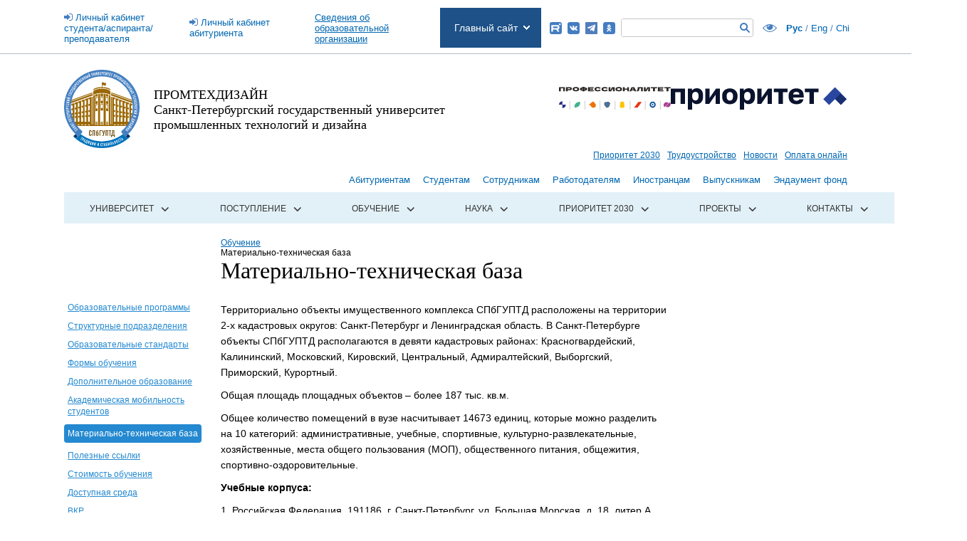

--- FILE ---
content_type: image/svg+xml
request_url: https://sutd.ru/local/templates/newMain/redesign/images/eye.svg
body_size: 1180
content:
<?xml version="1.0" encoding="utf-8"?>
<!-- Generator: Adobe Illustrator 16.0.2, SVG Export Plug-In . SVG Version: 6.00 Build 0)  -->
<!DOCTYPE svg PUBLIC "-//W3C//DTD SVG 1.1//EN" "http://www.w3.org/Graphics/SVG/1.1/DTD/svg11.dtd">
<svg version="1.1" id="Layer_1" xmlns="http://www.w3.org/2000/svg" xmlns:xlink="http://www.w3.org/1999/xlink" x="0px" y="0px"
	 width="19.547px" height="11.928px" viewBox="0 0 19.547 11.928" enable-background="new 0 0 19.547 11.928" xml:space="preserve">
<path fill="#447DC2" d="M19.322,5.664C19.148,5.433,15.016,0,9.771,0c-5.24,0-9.373,5.433-9.547,5.664L0,5.964l0.225,0.299
	c0.174,0.232,4.307,5.665,9.547,5.665c5.244,0,9.377-5.432,9.551-5.665l0.225-0.299L19.322,5.664z M9.638,1.301
	c0.276,0,0.5,0.224,0.5,0.5s-0.224,0.5-0.5,0.5c-1.081,0-1.96,0.88-1.96,1.96c0,0.276-0.224,0.5-0.5,0.5s-0.5-0.224-0.5-0.5
	C6.678,2.628,8.006,1.301,9.638,1.301z M9.771,10.928c-4.07,0-7.574-3.848-8.505-4.963c0.647-0.777,2.541-2.872,5.002-4.077
	c-0.508,0.708-0.815,1.571-0.815,2.51c0,2.386,1.935,4.319,4.32,4.319s4.32-1.934,4.32-4.319c0-0.938-0.307-1.8-0.814-2.508
	c2.461,1.205,4.354,3.298,5.001,4.076C17.349,7.08,13.845,10.928,9.771,10.928z"/>
</svg>


--- FILE ---
content_type: text/javascript
request_url: https://sutd.ru/js/jquery.curvycorners.source.js?174107359448735
body_size: 12005
content:
/****************************************************************
 *                                                              *
 *  JQuery Curvy Corners by Mike Jolley                         *
 *  http://blue-anvil.com                                       *
 *  http://code.google.com/p/jquerycurvycorners/                *
 *  ==========================================================  *
 *                                                              *
 *  Version 2.1.1 (Based on CC 2.1 beta)                          *
 *                                                              *
 *  Original by: Terry Riegel, Cameron Cooke and Tim Hutchison  *
 *  Website: http://www.curvycorners.net                        *
 *                                                              *
 *  This library is free software; you can redistribute         *
 *  it and/or modify it under the terms of the GNU              *
 *  Lesser General Public License as published by the           *
 *  Free Software Foundation; either version 2.1 of the         *
 *  License, or (at your option) any later version.             *
 *                                                              *
 *  This library is distributed in the hope that it will        *
 *  be useful, but WITHOUT ANY WARRANTY; without even the       *
 *  implied warranty of MERCHANTABILITY or FITNESS FOR A        *
 *  PARTICULAR PURPOSE. See the GNU Lesser General Public       *
 *  License for more details.                                   *
 *                                                              *
 *  You should have received a copy of the GNU Lesser           *
 *  General Public License along with this library;             *
 *  Inc., 59 Temple Place, Suite 330, Boston,                   *
 *  MA 02111-1307 USA                                           *
 *                                                              *
 ****************************************************************/

/*
Usage:
	To use this plugin just apply borders via CSS Rules and include this plugin - it will automatically detect styles and apply corners.
	
	Opera and Chrome support rounded corners via border-radius
	
	Safari and Mozilla support rounded borders via -webkit-border-radius and -moz-border-radius
		
	IE (any version) does not support border-radius - this is all we need to support.
		
	So to make curvycorners work with any major browser simply add the following CSS declarations:
	
	.round { 
		border-radius: 3px;
		-webkit-border-radius: 3px;
		-moz-border-radius: 3px;
	}
	
	----
	
	If you don't want to use the above method, you can still use the direct syntax if you want:

		$('.myBox').corner();
		
	The script will still use border-radius for those which support it.
*/  
(function($) { 

	// object that parses border-radius properties for a box
	function curvyCnrSpec(selText) {
		this.selectorText = selText;
		this.tlR = this.trR = this.blR = this.brR = 0;
		this.tlu = this.tru = this.blu = this.bru = "";
		this.antiAlias = true; // default true
	};
	curvyCnrSpec.prototype.setcorner = function(tb, lr, radius, unit) {
		if (!tb) { // no corner specified
			this.tlR = this.trR = this.blR = this.brR = parseInt(radius);
			this.tlu = this.tru = this.blu = this.bru = unit;
		} else { // corner specified
			propname = tb.charAt(0) + lr.charAt(0);
			this[propname + 'R'] = parseInt(radius);
			this[propname + 'u'] = unit;
		}
	};
	curvyCnrSpec.prototype.get = function(prop) {
		if (/^(t|b)(l|r)(R|u)$/.test(prop)) return this[prop];
		if (/^(t|b)(l|r)Ru$/.test(prop)) {
			var pname = prop.charAt(0) + prop.charAt(1);
			return this[pname + 'R'] + this[pname + 'u'];
		}
		if (/^(t|b)Ru?$/.test(prop)) {
			var tb = prop.charAt(0);
			tb += this[tb + 'lR'] > this[tb + 'rR'] ? 'l' : 'r';
			var retval = this[tb + 'R'];
			if (prop.length === 3 && prop.charAt(2) === 'u')
		  		retval += this[tb = 'u'];
			return retval;
		}
		throw new Error('Don\'t recognize property ' + prop);
	};
	curvyCnrSpec.prototype.radiusdiff = function(tb) {
		if (tb !== 't' && tb !== 'b') throw new Error("Param must be 't' or 'b'");
		return Math.abs(this[tb + 'lR'] - this[tb + 'rR']);
	};
	curvyCnrSpec.prototype.setfrom = function(obj) {
		this.tlu = this.tru = this.blu = this.bru = 'px'; // default to px
		if ('tl' in obj) this.tlR = obj.tl.radius;
		if ('tr' in obj) this.trR = obj.tr.radius;
		if ('bl' in obj) this.blR = obj.bl.radius;
		if ('br' in obj) this.brR = obj.br.radius;
		if ('antiAlias' in obj) this.antiAlias = obj.antiAlias;
	};
	curvyCnrSpec.prototype.cloneOn = function(box) { // not needed by IE
		var props = ['tl', 'tr', 'bl', 'br'];
		var converted = 0;
		var i, propu;	
		for (i in props) if (!isNaN(i)) {
			propu = this[props[i] + 'u'];
			if (propu !== '' && propu !== 'px') {
				converted = new curvyCnrSpec;
				break;
			}
		}
		if (!converted)
			converted = this; // no need to clone
		else {
			var propi, propR, save = curvyBrowser.get_style(box, 'left');
			for (i in props) if (!isNaN(i)) {
				propi = props[i];
				propu = this[propi + 'u'];
				propR = this[propi + 'R'];
				if (propu !== 'px') {
					var save = box.style.left;
					box.style.left = propR + propu;
					propR = box.style.pixelLeft;
					box.style.left = save;
				}
				converted[propi + 'R'] = propR;
				converted[propi + 'u'] = 'px';
			}
			box.style.left = save;
		}
		return converted;
	};
	curvyCnrSpec.prototype.radiusSum = function(tb) {
		if (tb !== 't' && tb !== 'b') throw new Error("Param must be 't' or 'b'");
		return this[tb + 'lR'] + this[tb + 'rR'];
	};
	curvyCnrSpec.prototype.radiusCount = function(tb) {
		var count = 0;
		if (this[tb + 'lR']) ++count;
		if (this[tb + 'rR']) ++count;
		return count;
	};
	curvyCnrSpec.prototype.cornerNames = function() {
		var ret = [];
		if (this.tlR) ret.push('tl');
		if (this.trR) ret.push('tr');
		if (this.blR) ret.push('bl');
		if (this.brR) ret.push('br');
		return ret;
	};
	
	if (typeof redrawList === 'undefined') redrawList = new Array;
	
	// $.fn.corner = function(options) {
		
	// 	// Check for Native Round Corners
	// 	var nativeCornersSupported = false;
	// 	var checkWebkit, checkMozilla, checkStandard;
	// 	try {	checkWebkit = (document.body.style.WebkitBorderRadius !== undefined);	} catch(err) {}
	// 	try {	checkMozilla = (document.body.style.MozBorderRadius !== undefined);	} catch(err) {}
	// 	try {	checkStandard = (document.body.style.BorderRadius !== undefined);	} catch(err) {}		
	// 	if (checkWebkit || checkMozilla || checkStandard) nativeCornersSupported = true;
		
	// 	if (options instanceof curvyCnrSpec) {
	// 		settings = options;
	// 	}
	// 	else {
		
	// 		var options = jQuery.extend({
	// 			tl: { radius: 8 },
	// 			tr: { radius: 8 },
	// 			bl: { radius: 8 },
	// 			br: { radius: 8 },
	// 			antiAlias: true
	// 		}, options);
			
	// 		var settings = new curvyCnrSpec(this);
	// 		settings.setfrom(options);
		
	// 	}
		
 //  		// Apply the corners to the passed object!
	// 	function curvyObject()
	// 	{				
	// 		// Setup Globals
	// 		this.box              = arguments[1];
	// 		this.settings         = arguments[0];
	// 		var $$ 						= $(this.box);
	// 		var boxDisp;
			
	// 		this.masterCorners 			= new Array();
	// 		//this.contentDIV 				= null;			
	// 		this.topContainer = this.bottomContainer = this.shell = boxDisp = null;
		
	// 		// Get CSS of box and define vars
	// 		var boxWidth = $$.innerWidth(); // Does not include border width

	// 		if ($$.is('table'))
	// 			throw new Error("You cannot apply corners to " + this.box.tagName + " elements.", "Error");
			
	// 		// try to handle attempts to style inline elements
	// 		if ($$.css('display') === 'inline') {
	// 			$$.css('display', 'inline-block');
	// 		}
			
	// 		// all attempts have failed
			
	// 		if (!boxWidth) {
	// 			this.applyCorners = function() {}; // make the error harmless
	// 			return;
	// 		}
	// 		if (arguments[0] instanceof curvyCnrSpec) {
	// 			this.spec = arguments[0].cloneOn(this.box); // convert non-pixel units
	// 		} else {
	// 			this.spec = new curvyCnrSpec('');
	// 			this.spec.setfrom(this.settings); // no need for unit conversion, use settings param. directly
	// 		}
			
	// 		// Get box formatting details
	// 		var borderWidth     = $$.css("borderTopWidth") ? $$.css("borderTopWidth") : 0;
	// 		var borderWidthB    = $$.css("borderBottomWidth") ? $$.css("borderBottomWidth") : 0;
	// 		var borderWidthL    = $$.css("borderLeftWidth") ? $$.css("borderLeftWidth") : 0;
	// 		var borderWidthR    = $$.css("borderRightWidth") ? $$.css("borderRightWidth") : 0;
	// 		var borderColour    = $$.css("borderTopColor");
	// 		var borderColourB   = $$.css("borderBottomColor"); 
	// 		var borderColourL   = $$.css("borderLeftColor"); 
	// 		var borderColourR   = $$.css("borderRightColor"); 
	// 		var borderStyle     = $$.css("borderTopStyle");
	// 		var borderStyleB    = $$.css("borderBottomStyle");
	// 		var borderStyleL    = $$.css("borderLeftStyle");
	// 		var borderStyleR    = $$.css("borderRightStyle");
			
	// 		var boxColour       = $$.css("backgroundColor");
	// 		var backgroundImage = $$.css("backgroundImage");		
	// 		var backgroundRepeat= $$.css("backgroundRepeat");
				
	// 		var backgroundPosX, backgroundPosY;
			
	// 		backgroundPosX  = $$.css("backgroundPositionX") ? $$.css("backgroundPositionX") : 0;
	// 		backgroundPosY  = $$.css("backgroundPositionY") ? $$.css("backgroundPositionY") : 0;

	// 		var boxPosition     = $$.css("position");
	// 		var topPadding      = $$.css("paddingTop");
	// 		var bottomPadding   = $$.css("paddingBottom");
	// 		var leftPadding     = $$.css("paddingLeft");
	// 		var rightPadding    = $$.css("paddingRight");
	// 		var border          = $$.css("border");
	// 		var filter = jQuery.browser.version > 7 && $.browser.msie ? $$.css("filter") : null; // IE8 bug fix
			
	// 		var topMaxRadius    = this.spec.get('tR');
	// 		var botMaxRadius    = this.spec.get('bR');
			
	// 		var styleToNPx = function(val) {
	// 			if (typeof val === 'number') return val;
	// 			if (typeof val !== 'string') throw new Error('unexpected styleToNPx type ' + typeof val);
	// 			var matches = /^[-\d.]([a-z]+)$/.exec(val);
	// 			if (matches && matches[1] != 'px') throw new Error('Unexpected unit ' + matches[1]);
	// 			if (isNaN(val = parseInt(val))) val = 0;
	// 			return val;
	// 		};
	// 		var min0Px = function(val) {
	// 			return val <= 0 ? "0" : val + "px";
	// 		};
			
	// 		// Set formatting properties
	// 		try {
	// 			this.borderWidth     = styleToNPx(borderWidth);
	// 			this.borderWidthB    = styleToNPx(borderWidthB);
	// 			this.borderWidthL    = styleToNPx(borderWidthL);
	// 			this.borderWidthR    = styleToNPx(borderWidthR);
	// 			this.boxColour       = curvyObject.format_colour(boxColour);
	// 			this.topPadding      = styleToNPx(topPadding);
	// 			this.bottomPadding   = styleToNPx(bottomPadding);
	// 			this.leftPadding     = styleToNPx(leftPadding);
	// 			this.rightPadding    = styleToNPx(rightPadding);
	// 			this.boxWidth        = boxWidth;
	// 			this.boxHeight       = $$.innerHeight(); // No border
	// 			this.borderColour    = curvyObject.format_colour(borderColour);
	// 			this.borderColourB   = curvyObject.format_colour(borderColourB);
	// 			this.borderColourL   = curvyObject.format_colour(borderColourL);
	// 			this.borderColourR   = curvyObject.format_colour(borderColourR);
	// 			this.borderString    = this.borderWidth + "px" + " " + borderStyle + " " + this.borderColour;
	// 			this.borderStringB   = this.borderWidthB + "px" + " " + borderStyleB + " " + this.borderColourB;
	// 			this.borderStringL   = this.borderWidthL + "px" + " " + borderStyleL + " " + this.borderColourL;
	// 			this.borderStringR   = this.borderWidthR + "px" + " " + borderStyleR + " " + this.borderColourR;
	// 			this.backgroundImage = (backgroundImage != "none" && backgroundImage!="initial") ? backgroundImage : "";
	// 			this.backgroundRepeat= backgroundRepeat;
	// 		}
	// 		catch(e) {}
			
	// 		var clientHeight = this.boxHeight;
	// 		var clientWidth = boxWidth; // save it as it gets trampled on later
	// 		if ($.browser.opera) {
	// 			backgroundPosX = styleToNPx(backgroundPosX);
	// 			backgroundPosY = styleToNPx(backgroundPosY);
	// 			if (backgroundPosX) {
	// 				var t = clientWidth + this.borderWidthL + this.borderWidthR;
	// 				if (backgroundPosX > t) backgroundPosX = t;
	// 				backgroundPosX = (t / backgroundPosX * 100) + '%'; // convert to percentage
	// 			}
	// 			if (backgroundPosY) {
	// 				var t = clientHeight + this.borderWidth + this.borderWidthB;
	// 				if (backgroundPosY > t) backgroundPosY = t;
	// 				backgroundPosY = (t / backgroundPosY * 100) + '%'; // convert to percentage
	// 			}
	// 		}

	// 		// Create content container
	// 		this.contentContainer = document.createElement("div");
	// 		if (filter) this.contentContainer.style.filter = filter; // IE8 bug fix
	// 		while (this.box.firstChild) this.contentContainer.appendChild(this.box.removeChild(this.box.firstChild));
			
	// 		if (boxPosition != "absolute") $$.css("position", "relative");
	// 		this.box.style.padding = '0';
	// 		this.box.style.border = this.box.style.backgroundImage = 'none';
	// 		this.box.style.backgroundColor = 'transparent';
			
	// 		this.box.style.width   = (clientWidth + this.borderWidthL + this.borderWidthR) + 'px';
	// 		this.box.style.height  = (clientHeight + this.borderWidth + this.borderWidthB) + 'px';
			
	// 		// Ok we add an inner div to actually put things into this will allow us to keep the height
			
	// 		var newMainContainer = document.createElement("div");
	// 		$(newMainContainer).css({
	// 			width: clientWidth + 'px',
	// 			'padding':			"0",
	// 			position:			"absolute", 
	// 			height:				min0Px(clientHeight + this.borderWidth + this.borderWidthB - topMaxRadius - botMaxRadius),
	// 			top:				topMaxRadius + "px",
	// 			left:				"0",
	// 			'backgroundColor':	boxColour,
	// 			'backgroundImage':	this.backgroundImage,
	// 			'backgroundRepeat':	this.backgroundRepeat,
	// 			'direction':		'ltr'
	// 		});
			
	// 		if (filter) $(newMainContainer).css('filter', 'filter'); // IE8 bug fix

	// 		if (this.borderWidthL)
	// 			$(newMainContainer).css('borderLeft', this.borderStringL);
	// 		if (this.borderWidth && !topMaxRadius)
	// 			$(newMainContainer).css('borderTop', this.borderString);
	// 		if (this.borderWidthR)
	// 			$(newMainContainer).css('borderRight', this.borderStringR);
	// 		if (this.borderWidthB && !botMaxRadius)
	// 			$(newMainContainer).css('borderBottom', this.borderStringB);
				
	// 		this.shell = this.box.appendChild(newMainContainer);
			
	// 		boxWidth = $(this.shell).css("width");
			
	// 		if (boxWidth === "" || boxWidth === "auto" || boxWidth.indexOf("%") !== -1) throw Error('Shell width is ' + boxWidth);
			
	// 		this.boxWidth = (boxWidth != "" && boxWidth != "auto" && boxWidth.indexOf("%") == -1) ? parseInt(boxWidth) : $(this.shell).width();
			
	// 		this.applyCorners = function() {
	// 			/*
	// 			Set up background offsets. This may need to be delayed until
	// 			the background image is loaded.
	// 			*/
	// 			this.backgroundPosX = this.backgroundPosY = 0;
	// 			if (this.backgroundObject) {
	// 				var bgOffset = function(style, imglen, boxlen) {
	// 					if (style === 0) return 0;
	// 					var retval;
	// 					if (style === 'right' || style === 'bottom') return boxlen - imglen;
	// 					if (style === 'center') return (boxlen - imglen) / 2;
	// 					if (style.indexOf('%') > 0) return (boxlen - imglen) / (100 / parseInt(style));
	// 					return styleToNPx(style);
	// 				};
	// 				this.backgroundPosX  = bgOffset(backgroundPosX, this.backgroundObject.width, clientWidth);
	// 				this.backgroundPosY  = bgOffset(backgroundPosY, this.backgroundObject.height, clientHeight);
	// 			}
	// 			else if (this.backgroundImage) {
	// 				this.backgroundPosX = styleToNPx(backgroundPosX);
	// 				this.backgroundPosY = styleToNPx(backgroundPosY);
	// 			}
	// 			/*
	// 			Create top and bottom containers.
	// 			These will be used as a parent for the corners and bars.
	// 			*/
	// 			// Build top bar only if a top corner is to be drawn
	// 			if (topMaxRadius) {
	// 				newMainContainer = document.createElement("div");
					
	// 				$(newMainContainer).css({
	// 					width: 				this.boxWidth + "px",
	// 					'fontSize':			"1px",
	// 					overflow:			"hidden", 
	// 					position:			"absolute", 
	// 					'paddingLeft':		this.borderWidth + "px",
	// 					'paddingRight':		this.borderWidth + "px",						
	// 					height:				topMaxRadius + "px",
	// 					top:				-topMaxRadius + "px",
	// 					left:				-this.borderWidthL + "px"
	// 				});					
	// 				this.topContainer = this.shell.appendChild(newMainContainer);
	// 			}
	// 			// Build bottom bar only if a bottom corner is to be drawn
	// 			if (botMaxRadius) {
	// 				var newMainContainer = document.createElement("div");
					
	// 				$(newMainContainer).css({
	// 					width: 				this.boxWidth + "px",
	// 					'fontSize':			"1px",
	// 					overflow:			"hidden", 
	// 					position:			"absolute", 
	// 					'paddingLeft':		this.borderWidthB + "px",
	// 					'paddingRight':		this.borderWidthB + "px",					
	// 					height:				botMaxRadius + "px",
	// 					bottom:				-botMaxRadius + "px",
	// 					left:				-this.borderWidthL + "px"
	// 				});
	// 				this.bottomContainer = this.shell.appendChild(newMainContainer);
	// 			}
			
	// 			var corners = this.spec.cornerNames();  // array of available corners
			
	// 			/*
	// 			Loop for each corner
	// 			*/
	// 			for (var i in corners) if (!isNaN(i)) {
	// 				// Get current corner type from array
	// 				var cc = corners[i];
	// 				var specRadius = this.spec[cc + 'R'];
	// 				// Has the user requested the currentCorner be round?
	// 				// Code to apply correct color to top or bottom
	// 				var bwidth, bcolor, borderRadius, borderWidthTB;
	// 				if (cc == "tr" || cc == "tl") {
	// 					bwidth = this.borderWidth;
	// 					bcolor = this.borderColour;
	// 					borderWidthTB = this.borderWidth;
	// 				} else {
	// 					bwidth = this.borderWidthB;
	// 					bcolor = this.borderColourB;
	// 					borderWidthTB = this.borderWidthB;
	// 				}
	// 				borderRadius = specRadius - borderWidthTB;
					
	// 				var newCorner = document.createElement("div");
					
	// 				$(newCorner).css({
	// 					position:"absolute",
	// 					"font-size":"1px", 
	// 					overflow:"hidden"
	// 				}).height(this.spec.get(cc + 'Ru')).width(this.spec.get(cc + 'Ru'));
					
	// 				// THE FOLLOWING BLOCK OF CODE CREATES A ROUNDED CORNER
	// 				// ---------------------------------------------------- TOP
	// 				var intx, inty, outsideColour;
	// 				var trans = filter ? parseInt(/alpha\(opacity.(\d+)\)/.exec(filter)[1]) : 100; // IE8 bug fix
	// 				// Cycle the x-axis
	// 				for (intx = 0; intx < specRadius; ++intx) {
	// 					// Calculate the value of y1 which identifies the pixels inside the border
	// 					var y1 = (intx + 1 >= borderRadius) ? -1 : Math.floor(Math.sqrt(Math.pow(borderRadius, 2) - Math.pow(intx + 1, 2))) - 1;
	// 					// Calculate y2 and y3 only if there is a border defined
	// 					if (borderRadius != specRadius) {
	// 						var y2 = (intx >= borderRadius) ? -1 : Math.ceil(Math.sqrt(Math.pow(borderRadius, 2) - Math.pow(intx, 2)));
	// 						var y3 = (intx + 1 >= specRadius) ? -1 : Math.floor(Math.sqrt(Math.pow(specRadius, 2) - Math.pow((intx+1), 2))) - 1;
	// 					}
	// 					// Calculate y4
	// 					var y4 = (intx >= specRadius) ? -1 : Math.ceil(Math.sqrt(Math.pow(specRadius, 2) - Math.pow(intx, 2)));
	// 					// Draw bar on inside of the border with foreground colour
	// 					if (y1 > -1) this.drawPixel(intx, 0, this.boxColour, trans, (y1 + 1), newCorner, true, specRadius);
	// 					// Draw border/foreground antialiased pixels and border only if there is a border defined
	// 					if (borderRadius != specRadius) {
	// 						// Cycle the y-axis
	// 						if (this.spec.antiAlias) {
	// 							for (inty = y1 + 1; inty < y2; ++inty) {
	// 								// For each of the pixels that need anti aliasing between the foreground and border colour draw single pixel divs
	// 								if (this.backgroundImage != "") {
	// 									var borderFract = curvyObject.pixelFraction(intx, inty, borderRadius) * 100;
	// 									this.drawPixel(intx, inty, bcolor, trans, 1, newCorner, borderFract >= 30, specRadius);
	// 								}
	// 								else if (this.boxColour !== 'transparent') {
	// 									var pixelcolour = curvyObject.BlendColour(this.boxColour, bcolor, curvyObject.pixelFraction(intx, inty, borderRadius));
	// 									this.drawPixel(intx, inty, pixelcolour, trans, 1, newCorner, false, specRadius);
	// 								}
	// 								else this.drawPixel(intx, inty, bcolor, trans >> 1, 1, newCorner, false, specRadius);
	// 							}
	// 							// Draw bar for the border
	// 							if (y3 >= y2) {
	// 								if (y2 == -1) y2 = 0;
	// 								this.drawPixel(intx, y2, bcolor, trans, (y3 - y2 + 1), newCorner, false, 0);
	// 							}
	// 							outsideColour = bcolor;  // Set the colour for the outside AA curve
	// 							inty = y3;               // start_pos - 1 for y-axis AA pixels
	// 						}
	// 						else { // no antiAlias
	// 							if (y3 > y1) { // NB condition was >=, changed to avoid zero-height divs
	// 								this.drawPixel(intx, (y1 + 1), bcolor, trans, (y3 - y1), newCorner, false, 0);
	// 							}
	// 						}
	// 					}
	// 					else {
	// 						outsideColour = this.boxColour;  // Set the colour for the outside curve
	// 						inty = y1;               // start_pos - 1 for y-axis AA pixels
	// 					}
	// 					// Draw aa pixels?
	// 					if (this.spec.antiAlias && this.boxColour !== 'transparent') {
	// 						// Cycle the y-axis and draw the anti aliased pixels on the outside of the curve
	// 						while (++inty < y4) {
	// 							// For each of the pixels that need anti aliasing between the foreground/border colour & background draw single pixel divs
	// 							this.drawPixel(intx, inty, outsideColour, (curvyObject.pixelFraction(intx, inty , specRadius) * trans), 1, newCorner, borderWidthTB <= 0, specRadius);
	// 						}
	// 					}
	// 				}
	// 				// END OF CORNER CREATION
	// 				// ---------------------------------------------------- END
				
	// 				/*
	// 				Now we have a new corner we need to reposition all the pixels unless
	// 				the current corner is the bottom right.
	// 				*/
	// 				// Loop through all children (pixel bars)
	// 				for (var t = 0, k = newCorner.childNodes.length; t < k; ++t) {
	// 					// Get current pixel bar
	// 					var pixelBar = newCorner.childNodes[t];
	// 					// Get current top and left properties
	// 					var pixelBarTop    = parseInt($(pixelBar).css('top'));
	// 					var pixelBarLeft   = parseInt($(pixelBar).css('left'));
	// 					var pixelBarHeight = parseInt($(pixelBar).css('height'));
	// 					// Reposition pixels
	// 					if (cc == "tl" || cc == "bl") {
	// 						$(pixelBar).css('left', (specRadius - pixelBarLeft - 1) + "px"); // Left
	// 					}
	// 					if (cc == "tr" || cc == "tl"){
	// 						$(pixelBar).css('top', (specRadius - pixelBarHeight - pixelBarTop) + "px"); // Top
	// 					}
	// 					$(pixelBar).css('backgroundRepeat', this.backgroundRepeat);
	
	// 					if (this.backgroundImage) switch(cc) {
	// 						case "tr":
	// 							$(pixelBar).css('backgroundPosition',(this.backgroundPosX - this.borderWidthL + specRadius - clientWidth - pixelBarLeft) + "px " + (this.backgroundPosY + pixelBarHeight + pixelBarTop + this.borderWidth - specRadius) + "px");
	// 						break;
	// 						case "tl":
	// 							$(pixelBar).css('backgroundPosition',(this.backgroundPosX - specRadius + pixelBarLeft + 1 + this.borderWidthL) + "px " + (this.backgroundPosY - specRadius + pixelBarHeight + pixelBarTop + this.borderWidth) + "px");
	// 						break;
	// 						case "bl":
	// 							$(pixelBar).css('backgroundPosition',(this.backgroundPosX - specRadius + pixelBarLeft + 1 + this.borderWidthL) + "px " + (this.backgroundPosY - clientHeight - this.borderWidth + (!jQuery.support.boxModel ? pixelBarTop : -pixelBarTop) + specRadius) + "px");
	// 						break;
	// 						case "br":
	// 							// Quirks mode on?
	// 							if (!jQuery.support.boxModel) {
	// 								$(pixelBar).css('backgroundPosition',(this.backgroundPosX - this.borderWidthL - clientWidth + specRadius - pixelBarLeft) + "px " + (this.backgroundPosY - clientHeight - this.borderWidth + pixelBarTop + specRadius) + "px");
	// 							} else {
	// 								$(pixelBar).css('backgroundPosition',(this.backgroundPosX - this.borderWidthL - clientWidth + specRadius - pixelBarLeft) + "px " + (this.backgroundPosY - clientHeight - this.borderWidth + specRadius - pixelBarTop) + "px");
	// 							}
	// 						//break;
	// 					}
	// 				}
				
	// 				// Position the container
	// 				switch (cc) {
	// 					case "tl":
	// 						$(newCorner).css('top', newCorner.style.left = "0");
	// 						this.topContainer.appendChild(newCorner);
	// 					break;
	// 					case "tr":
	// 						$(newCorner).css('top', newCorner.style.right = "0");
	// 						this.topContainer.appendChild(newCorner);
	// 					break;
	// 					case "bl":
	// 						$(newCorner).css('bottom', newCorner.style.left = "0");
	// 						this.bottomContainer.appendChild(newCorner);
	// 					break;
	// 					case "br":
	// 						$(newCorner).css('bottom', newCorner.style.right = "0");
	// 						this.bottomContainer.appendChild(newCorner);
	// 					//break;
	// 				}
	// 			}
			
	// 			/*
	// 			The last thing to do is draw the rest of the filler DIVs.
	// 			*/
				
	// 			// Find out which corner has the bigger radius and get the difference amount
	// 			var radiusDiff = {
	// 				t : this.spec.radiusdiff('t'),
	// 				b : this.spec.radiusdiff('b')
	// 			};
				
	// 			for (z in radiusDiff) {
	// 				if (typeof z === 'function') continue; // for prototype, mootools frameworks
	// 				if (!this.spec.get(z + 'R')) continue; // no need if no corners
	// 				if (radiusDiff[z]) {
	// 					// Get the type of corner that is the smaller one
	// 					var smallerCornerType = (this.spec[z + "lR"] < this.spec[z + "rR"]) ? z + "l" : z + "r";
				
	// 					// First we need to create a DIV for the space under the smaller corner
	// 					var newFiller = document.createElement("div");	
						
	// 					$(newFiller).css({
	// 						'height':			radiusDiff[z] + "px",
	// 						'width':			this.spec.get(smallerCornerType + 'Ru'),
	// 						'position':			"absolute",
	// 						'fontSize':			"1px",
	// 						'overflow':			"hidden",
	// 						'backgroundColor':	this.boxColour,
	// 						'backgroundImage':	this.backgroundImage,
	// 						'backgroundRepeat':	this.backgroundRepeat
	// 					});					
						
	// 					if (filter) $(newFiller).css('filter', 'filter'); // IE8 bug fix

	// 					// Position filler
	// 					switch (smallerCornerType) {
	// 						case "tl":
	// 							$(newFiller).css({
	// 								'bottom':				'',
	// 								'left':					'0',
	// 								'borderLeft':			this.borderStringL,
	// 								'backgroundPosition':	this.backgroundPosX + "px " + (this.borderWidth + this.backgroundPosY - this.spec.tlR) + "px"
	// 							});
	// 							this.topContainer.appendChild(newFiller);
	// 						break;
	// 						case "tr":
	// 							$(newFiller).css({
	// 								'bottom':				'',
	// 								'right':					'0',
	// 								'borderRight':			this.borderStringR,
	// 								'backgroundPosition':	(this.backgroundPosX - this.boxWidth + this.spec.trR) + "px " + (this.borderWidth + this.backgroundPosY - this.spec.trR) + "px"
	// 							});
	// 							this.topContainer.appendChild(newFiller);
	// 						break;
	// 						case "bl":
	// 							$(newFiller).css({
	// 								'top':					'',
	// 								'left':					'0',
	// 								'borderLeft':			this.borderStringL,
	// 								'backgroundPosition':	this.backgroundPosX + "px " + (this.backgroundPosY - this.borderWidth - this.boxHeight + radiusDiff[z] + this.spec.blR) + "px"
	// 							});
	// 							this.bottomContainer.appendChild(newFiller);
	// 						break;
	// 						case "br":
	// 							$(newFiller).css({
	// 								'top':					'',
	// 								'right':				'0',
	// 								'borderRight':			this.borderStringR,
	// 								'backgroundPosition':	(this.borderWidthL + this.backgroundPosX - this.boxWidth + this.spec.brR) + "px " + (this.backgroundPosY - this.borderWidth - this.boxHeight + radiusDiff[z] + this.spec.brR) + "px"
	// 							});
	// 							this.bottomContainer.appendChild(newFiller);
	// 						//break;
	// 					}
	// 				}
				
	// 				// Create the bar to fill the gap between each corner horizontally
	// 				var newFillerBar = document.createElement("div");
	// 				if (filter) $(newFillerBar).css('filter', 'filter'); // IE8 bug fix
	// 				$(newFillerBar).css({
	// 					'position':					"relative",
	// 					'fontSize':					"1px",
	// 					'overflow':					"hidden",
	// 					'width':					this.fillerWidth(z),
	// 					'backgroundColor':			this.boxColour,
	// 					'backgroundImage':			this.backgroundImage,
	// 					'backgroundRepeat':			this.backgroundRepeat
	// 				});
				
	// 				switch (z) {
	// 					case "t":
	// 						// Top Bar
	// 						if (this.topContainer) {
	// 							if (!jQuery.support.boxModel) {
	// 								$(newFillerBar).css('height', 100 + topMaxRadius + "px");
	// 							} else {
	// 								$(newFillerBar).css('height', 100 + topMaxRadius - this.borderWidth + "px");
	// 							}
	// 							$(newFillerBar).css('marginLeft', this.spec.tlR ? (this.spec.tlR - this.borderWidthL) + "px" : "0");
	// 							$(newFillerBar).css('borderTop', this.borderString);
	// 							if (this.backgroundImage) {
	// 								var x_offset = this.spec.tlR ?
	// 									(this.borderWidthL + this.backgroundPosX - this.spec.tlR) + "px " : this.backgroundPosX + "px ";
									
	// 								$(newFillerBar).css('backgroundPosition', x_offset + this.backgroundPosY + "px");
				
	// 								// Reposition the box's background image
	// 								$(this.shell).css('backgroundPosition', this.backgroundPosX + "px " + (this.backgroundPosY - topMaxRadius + this.borderWidthL) + "px");
	// 							}
	// 							this.topContainer.appendChild(newFillerBar);
	// 						}
	// 					break;
	// 					case "b":
	// 						if (this.bottomContainer) {
	// 							// Bottom Bar
	// 							if (!jQuery.support.boxModel) {
	// 								$(newFillerBar).css('height', botMaxRadius + "px");
	// 							} else {
	// 								$(newFillerBar).css('height', botMaxRadius - this.borderWidthB + "px");
	// 							}
	// 							$(newFillerBar).css('marginLeft', this.spec.blR ? (this.spec.blR - this.borderWidthL) + "px" : "0");
	// 							$(newFillerBar).css('borderBottom', this.borderStringB);
	// 							if (this.backgroundImage) {
	// 								var x_offset = this.spec.blR ?
	// 									(this.backgroundPosX + this.borderWidthL - this.spec.blR) + "px " : this.backgroundPosX + "px ";
	// 								$(newFillerBar).css('backgroundPosition', x_offset + (this.backgroundPosY - clientHeight - this.borderWidth + botMaxRadius) + "px");
	// 							}
	// 							this.bottomContainer.appendChild(newFillerBar);
	// 						}
	// 					//break;
	// 				}
	// 			}			
			
	// 			// style content container
	// 			z = clientWidth;				
	// 			if (jQuery.support.boxModel) z -= this.leftPadding + this.rightPadding;
				
	// 			$(this.contentContainer).css({
	// 				'position':			'absolute',
	// 				'left':				this.borderWidthL + "px",
	// 				'paddingTop':		this.topPadding + "px",
	// 				'top':				this.borderWidth + "px",
	// 				'paddingLeft':		this.leftPadding + "px",
	// 				'paddingRight':		this.rightPadding + "px",
	// 				'width':			z + "px",
	// 				'textAlign':		$$.css('textAlign')
	// 			}).addClass('autoPadDiv');
				
	// 			$$.css('textAlign', 'left').addClass('hasCorners');
	
	// 			this.box.appendChild(this.contentContainer);
	// 			if (boxDisp) $(boxDisp).css('display', boxDispSave);
	// 		};
			
	// 		if (this.backgroundImage) {				
	// 			backgroundPosX = this.backgroundCheck(backgroundPosX);
	// 			backgroundPosY = this.backgroundCheck(backgroundPosY);
	// 			if (this.backgroundObject) {
	// 				this.backgroundObject.holdingElement = this;
	// 				this.dispatch = this.applyCorners;
	// 				this.applyCorners = function() {
	// 					if (this.backgroundObject.complete) this.dispatch();
	// 					else this.backgroundObject.onload = new Function('$(this.holdingElement).dispatch();');
	// 				};
	// 			}
	// 		}
	// 	};
		
	// 	curvyObject.prototype.backgroundCheck = function(style) {
	// 	  if (style === 'top' || style === 'left' || parseInt(style) === 0) return 0;
	// 	  if (!(/^[-\d.]+px$/.test(style))  && !this.backgroundObject) {
	// 	    this.backgroundObject = new Image;
	// 	    var imgName = function(str) {
	// 	      var matches = /url\("?([^'"]+)"?\)/.exec(str);
	// 	      return (matches ? matches[1] : str);
	// 	    };
	// 	    this.backgroundObject.src = imgName(this.backgroundImage);
	// 	  }
	// 	  return style;
	// 	};		
		
	// 	/*curvyObject.dispatch = function(obj) {
	// 	  if ('dispatch' in obj) obj.dispatch();
	// 	  else throw Error('No dispatch function');
	// 	};*/
		
	// 	/*
	// 	This function draws the pixels
	// 	*/	
	// 	curvyObject.prototype.drawPixel = function( intx, inty, colour, transAmount, height, newCorner, image, cornerRadius ) {			
	// 		//var $$ = $(box);			
	// 	    var pixel = document.createElement("div");
		    
	// 	    $(pixel).css({	
	// 	    	"height" :			height + "px",
	// 	    	"width" :			"1px", 
	// 	    	"position" :		"absolute", 
	// 	    	"font-size" :		"1px", 
	// 	    	"overflow" :		"hidden",
	// 	    	"top" :				inty + "px",
	// 	    	"left" :			intx + "px",
	// 	    	"background-color" :colour
	// 	    });
		    
	// 	    var topMaxRadius = this.spec.get('tR');
		    
	// 	    // Dont apply background image to border pixels
	// 		if(image && this.backgroundImage != "")
	// 		{
	// 			$(pixel).css({
	// 				"background-position":"-" + (this.boxWidth - (cornerRadius - intx) + this.borderWidth) + "px -" + ((this.boxHeight + topMaxRadius + inty) - this.borderWidth) + "px",
	// 				"background-image":this.backgroundImage				 
	// 			});
	// 		}		    
	// 	    if (transAmount != 100)
	// 	    	$(pixel).css({opacity: (transAmount/100) });

	// 	    newCorner.appendChild(pixel);
	// 	};
		
	// 	curvyObject.prototype.fillerWidth = function(tb) {
	// 		var b_width, f_width;
	// 		b_width = !jQuery.support.boxModel ? 0 : this.spec.radiusCount(tb) * this.borderWidthL;
			
	// 		if ((f_width = this.boxWidth - this.spec.radiusSum(tb) + b_width) < 0)
	// 			throw Error("Radius exceeds box width");
	// 		return f_width + 'px';
	// 	};			
		
	// 	// Gets the computed colour.
	// 	curvyObject.getComputedColour = function(colour) {
	// 	  var d = document.createElement('DIV');
	// 	  d.style.backgroundColor = colour;
	// 	  document.body.appendChild(d);
		
	// 	  if (window.getComputedStyle) { // Mozilla, Opera, Chrome, Safari
	// 	    var rtn = document.defaultView.getComputedStyle(d, null).getPropertyValue('background-color');
	// 	    d.parentNode.removeChild(d);
	// 	    if (rtn.substr(0, 3) === "rgb") rtn = curvyObject.rgb2Hex(rtn);
	// 	    return rtn;
	// 	  }
	// 	  else { // IE
	// 	    var rng = document.body.createTextRange();
	// 	    rng.moveToElementText(d);
	// 	    rng.execCommand('ForeColor', false, colour);
	// 	    var iClr = rng.queryCommandValue('ForeColor');
	// 	    var rgb = "rgb("+(iClr & 0xFF)+", "+((iClr & 0xFF00)>>8)+", "+((iClr & 0xFF0000)>>16)+")";
	// 	    d.parentNode.removeChild(d);
	// 	    rng = null;
	// 	    return curvyObject.rgb2Hex(rgb);
	// 	  }
	// 	};
				
	// 	curvyObject.BlendColour = function(Col1, Col2, Col1Fraction) 
	// 	{
			
	// 		if (Col1 === 'transparent' || Col2 === 'transparent') throw Error('Cannot blend with transparent');
	// 		if (Col1.charAt(0) !== '#') {
	// 			Col1 = curvyObject.format_colour(Col1);
	// 		}
	// 		if (Col2.charAt(0) !== '#') {
	// 			Col2 = curvyObject.format_colour(Col2);
	// 		}
	// 		var red1 = parseInt(Col1.substr(1, 2), 16);
	// 		var green1 = parseInt(Col1.substr(3, 2), 16);
	// 		var blue1 = parseInt(Col1.substr(5, 2), 16);
	// 		var red2 = parseInt(Col2.substr(1, 2), 16);
	// 		var green2 = parseInt(Col2.substr(3, 2), 16);
	// 		var blue2 = parseInt(Col2.substr(5, 2), 16);
			
	// 		if (Col1Fraction > 1 || Col1Fraction < 0) Col1Fraction = 1;
			
	// 		var endRed = Math.round((red1 * Col1Fraction) + (red2 * (1 - Col1Fraction)));
	// 		if (endRed > 255) endRed = 255;
	// 		if (endRed < 0) endRed = 0;
			
	// 		var endGreen = Math.round((green1 * Col1Fraction) + (green2 * (1 - Col1Fraction)));
	// 		if (endGreen > 255) endGreen = 255;
	// 		if (endGreen < 0) endGreen = 0;
			
	// 		var endBlue = Math.round((blue1 * Col1Fraction) + (blue2 * (1 - Col1Fraction)));
	// 		if (endBlue > 255) endBlue = 255;
	// 		if (endBlue < 0) endBlue = 0;
			
	// 		return "#" + curvyObject.IntToHex(endRed) + curvyObject.IntToHex(endGreen)+ curvyObject.IntToHex(endBlue);
			
	// 	};
	
	// 	curvyObject.IntToHex = function(strNum)
	// 	{			
	// 		var hexdig = ['0', '1', '2', '3', '4', '5', '6', '7', '8', '9', 'A', 'B', 'C', 'D', 'E', 'F' ];
	// 		return hexdig[strNum >>> 4] + '' + hexdig[strNum & 15];
	// 	};
	
	// 	/*
	// 	For a pixel cut by the line determines the fraction of the pixel on the 'inside' of the
	// 	line.  Returns a number between 0 and 1
	// 	*/
	// 	curvyObject.pixelFraction = function(x, y, r) 
	// 	{
 //  			var fraction;
 // 			var rsquared = r * r;

	// 		/*
	// 		determine the co-ordinates of the two points on the perimeter of the pixel that the
	// 		circle crosses
	// 		*/
	// 		var xvalues = new Array(2);
	// 		var yvalues = new Array(2);
	// 		var point = 0;
	// 		var whatsides = "";

	// 		// x + 0 = Left
	// 		var intersect = Math.sqrt(rsquared - Math.pow(x, 2));
			
	// 		if (intersect >= y && intersect < (y + 1)) {
	// 			whatsides = "Left";
	// 			xvalues[point] = 0;
	// 			yvalues[point] = intersect - y;
	// 			++point;
	// 		}
	// 		// y + 1 = Top
	// 		intersect = Math.sqrt(rsquared - Math.pow(y + 1, 2));
			
	// 		if (intersect >= x && intersect < (x + 1)) {
	// 			whatsides += "Top";
	// 			xvalues[point] = intersect - x;
	// 			yvalues[point] = 1;
	// 			++point;
	// 		}
	// 		// x + 1 = Right
	// 		intersect = Math.sqrt(rsquared - Math.pow(x + 1, 2));
			
	// 		if (intersect >= y && intersect < (y + 1)) {
	// 			whatsides += "Right";
	// 			xvalues[point] = 1;
	// 			yvalues[point] = intersect - y;
	// 			++point;
	// 		}
	// 		// y + 0 = Bottom
	// 		intersect = Math.sqrt(rsquared - Math.pow(y, 2));
			
	// 		if (intersect >= x && intersect < (x + 1)) {
	// 			whatsides += "Bottom";
	// 			xvalues[point] = intersect - x;
	// 			yvalues[point] = 0;
	// 		}

	// 		/*
	// 		depending on which sides of the perimeter of the pixel the circle crosses calculate the
	// 		fraction of the pixel inside the circle
	// 		*/
	// 		switch (whatsides) {
	// 			case "LeftRight":
	// 				fraction = Math.min(yvalues[0], yvalues[1]) + ((Math.max(yvalues[0], yvalues[1]) - Math.min(yvalues[0], yvalues[1])) / 2);
	// 			break;
				
	// 			case "TopRight":
	// 				fraction = 1 - (((1 - xvalues[0]) * (1 - yvalues[1])) / 2);
	// 			break;
				
	// 			case "TopBottom":
	// 				fraction = Math.min(xvalues[0], xvalues[1]) + ((Math.max(xvalues[0], xvalues[1]) - Math.min(xvalues[0], xvalues[1])) / 2);
	// 			break;
				
	// 			case "LeftBottom":
	// 				fraction = yvalues[0] * xvalues[1] / 2;
	// 			break;
				
	// 			default:
	// 				fraction = 1;
	// 		}			
	// 		return fraction;
	// 	};
  
  
	// 	// This function converts CSS rgb(x, x, x) to hexadecimal
	// 	curvyObject.rgb2Hex = function(rgbColour) 
	// 	{
	// 		try{
			
	// 			// Get array of RGB values
	// 			var rgbArray = curvyObject.rgb2Array(rgbColour);
				
	// 			// Get RGB values
	// 			var red   = parseInt(rgbArray[0]);
	// 			var green = parseInt(rgbArray[1]);
	// 			var blue  = parseInt(rgbArray[2]);
				
	// 			// Build hex colour code
	// 			var hexColour = "#" + curvyObject.IntToHex(red) + curvyObject.IntToHex(green) + curvyObject.IntToHex(blue);
	// 		}
	// 		catch(e){			
	// 			alert("There was an error converting the RGB value to Hexadecimal in function rgb2Hex");
	// 		}
			
	// 		return hexColour;
	// 	};
		
	// 	// Returns an array of rbg values
	// 	curvyObject.rgb2Array = function(rgbColour) 
	// 	{
	// 		// Remove rgb()
	// 		var rgbValues = rgbColour.substring(4, rgbColour.indexOf(")"));

	// 		// Split RGB into array
	// 		return rgbValues.split(", ");
	// 	};

	// 	// Formats colours
	// 	curvyObject.format_colour = function(colour) 
	// 	{
	// 		// Make sure colour is set and not transparent
	// 		if (colour != "" && colour != "transparent") {
	// 		  // RGB Value?
	// 		  if (colour.substr(0, 3) === "rgb") {
	// 		    // Get HEX aquiv.
	// 		    colour = curvyObject.rgb2Hex(colour);
	// 		  }
	// 		  else if (colour.charAt(0) !== '#') {
	// 		    // Convert colour name to hex value
	// 		    colour = getComputedColour(colour);
	// 		  }
	// 		  else if (colour.length === 4) {
	// 		    // 3 chr colour code add remainder
	// 		    colour = "#" + colour.charAt(1) + colour.charAt(1) + colour.charAt(2) + colour.charAt(2) + colour.charAt(3) + colour.charAt(3);
	// 		  }
	// 		}
	// 		return colour;
	// 	};	
		  
	// 	return this.each(function() {
	// 		if (!$(this).is('.hasCorners')) {
	// 			if (nativeCornersSupported) {
	// 				if (settings.get('tlR')) {
	// 					$(this).css({
	// 						'border-top-left-radius' : settings.get('tlR') + 'px',
	// 						'-moz-border-radius-topleft' : settings.get('tlR') + 'px',
	// 						'-webkit-border-top-left-radius' : settings.get('tlR') + 'px'
	// 					});
	// 				}
	// 				if (settings.get('trR')) {
	// 					$(this).css({
	// 						'border-top-right-radius' : settings.get('trR') + 'px',
	// 						'-moz-border-radius-topright' : settings.get('trR') + 'px',
	// 						'-webkit-border-top-right-radius' : settings.get('trR') + 'px'
	// 					});
	// 				}
	// 				if (settings.get('blR')) {
	// 					$(this).css({
	// 						'border-bottom-left-radius' : settings.get('blR') + 'px',
	// 						'-moz-border-radius-bottomleft' : settings.get('blR') + 'px',
	// 						'-webkit-border-bottom-left-radius' : settings.get('blR') + 'px'
	// 					});
	// 				}
	// 				if (settings.get('brR')) {
	// 					$(this).css({
	// 						'border-bottom-right-radius' : settings.get('brR') + 'px',
	// 						'-moz-border-radius-bottomright' : settings.get('brR') + 'px',
	// 						'-webkit-border-bottom-right-radius' : settings.get('brR') + 'px'
	// 					});
	// 				}
	// 			} else {
	// 				if (!$(this).is('.drawn')) {						
	// 					$(this).addClass('drawn');
						
	// 					thestyles = $(this).attr('style');
	// 					if (thestyles == 'undefined') {
	// 						thestyles = '';
	// 					}
						
	// 					redrawList.push({
	// 					  node : this,
	// 					  spec : settings,
	// 					  style : thestyles,
	// 					  copy : $(this).clone(true)
	// 					});
	// 				}
	// 				var obj = new curvyObject(settings, this);
	// 				obj.applyCorners();
	// 			}			
	// 		}			
	// 	});
			
	// };
	
	$.fn.corner = function(ooptions) {
		
	}

	$.fn.removeCorners = function() { 
		return this.each(function(i, e) {
			thisdiv = e;
			$.each(
				redrawList,
				function( intIndex, list ){	
					if (list.node==thisdiv && $('.autoPadDiv', thisdiv).size()>0) {
						//$('div:not(.autoPadDiv)', thisdiv).remove();
						//$('.autoPadDiv', thisdiv).replaceWith( $('.autoPadDiv', thisdiv).contents() );							
						$(thisdiv).html($(thisdiv).children('.autoPadDiv:first').contents());						
						style = list.style == 'undefined' ? list.style : ''; 
						$(thisdiv).removeClass('hasCorners').attr('style', style );						
						return false;
					}
				}
			);
		});
	};
	
	$.fn.redrawCorners = function() { 
		return this.each(function(i, e) {
			thisdiv = e;
			$.each(
				redrawList,				
				function( intIndex, list ){	
					if (list.node==thisdiv) {
						//$('div:not(.autoPadDiv)', thisdiv).remove();
						//$('.autoPadDiv', thisdiv).replaceWith( $('.autoPadDiv', thisdiv).contents() );	
						//style = list.style == 'undefined' ? list.style : ''; 
						//$(thisdiv).removeClass('hasCorners').attr('style', style );	
						$(thisdiv).corner(list.spec);
						return false;
					}
				}
			);
		});
	};
	
	$.fn.dispatch = function() { 
		return this.each(function(i, e) {
			obj = e;
			if ('dispatch' in obj) obj.dispatch();
			else throw Error('No dispatch function')
		});			
	};
	
	$(function(){
		
		// Detect styles and apply corners in browsers with no native border-radius support
		if ($.browser.msie) {	
			/* Force caching of bg images in IE6 */
			try {	document.execCommand("BackgroundImageCache", false, true);	}	catch(e) {};
			
			function units(num) {
				if (!parseInt(num)) return 'px'; // '0' becomes '0px' for simplicity's sake
				var matches = /^[\d.]+(\w+)$/.exec(num);
				return matches[1];
			};
			
			/* Detect and Apply Corners */
			var t, i, j;
			
			function procIEStyles(rule) {
				var style = rule.style;
			
				if (jQuery.browser.version > 6.0) {
					var allR = style['-moz-border-radius'] || 0;
					var tR   = style['-moz-border-radius-topright'] || 0;
					var tL   = style['-moz-border-radius-topleft'] || 0;
					var bR   = style['-moz-border-radius-bottomright'] || 0;
					var bL   = style['-moz-border-radius-bottomleft'] || 0;
				}
				else {
					var allR = style['moz-border-radius'] || 0;
					var tR   = style['moz-border-radius-topright'] || 0;
					var tL   = style['moz-border-radius-topleft'] || 0;
					var bR   = style['moz-border-radius-bottomright'] || 0;
					var bL   = style['moz-border-radius-bottomleft'] || 0;
				}
				if (allR) {
					var t = allR.split('/'); // ignore elliptical spec.
					t = t[0].split(/\s+/);
					if (t[t.length - 1] === '') t.pop();
					switch (t.length) {
						case 3:
							tL = t[0];
							tR = bL = t[1];
							bR = t[2];
							allR = false;
						break;
						case 2:
							tL = bR = t[0];
							tR = bL = t[1];
							allR = false;
						case 1:
						break;
						case 4:
							tL = t[0];
							tR = t[1];
							bR = t[2];
							bL = t[3];
							allR = false;
						break;
						default:
							alert('Illegal corners specification: ' + allR);
					}
				}
				if (allR || tL || tR || bR || bL) {
					var settings = new curvyCnrSpec(rule.selectorText);
					if (allR)
						settings.setcorner(null, null, parseInt(allR), units(allR));
					else {
						if (tR) settings.setcorner('t', 'r', parseInt(tR), units(tR));
						if (tL) settings.setcorner('t', 'l', parseInt(tL), units(tL));
						if (bL) settings.setcorner('b', 'l', parseInt(bL), units(bL));
						if (bR) settings.setcorner('b', 'r', parseInt(bR), units(bR));
					}
					$(rule.selectorText).corner(settings);
				}
			}
			for (t = 0; t < document.styleSheets.length; ++t) {
				try {
					if (document.styleSheets[t].imports) {
						for (i = 0; i < document.styleSheets[t].imports.length; ++i) {
							for (j = 0; j < document.styleSheets[t].imports[i].rules.length; ++j) {
								procIEStyles(document.styleSheets[t].imports[i].rules[j]);
							}
						}
					}
					for (i = 0; i < document.styleSheets[t].rules.length; ++i)
						procIEStyles(document.styleSheets[t].rules[i]);
				}
				catch (e) {} 
			}
		} else if ($.browser.opera) {
			
			// Apply if border radius is not supported
			try {	checkStandard = (document.body.style.BorderRadius !== undefined);	} catch(err) {}
			
			if (!checkStandard) {
		
				function opera_contains_border_radius(sheetnumber) {
					return /border-((top|bottom)-(left|right)-)?radius/.test(document.styleSheets.item(sheetnumber).ownerNode.text);
				};
				
				rules = [];
			
				for (t = 0; t < document.styleSheets.length; ++t) {
					if (opera_contains_border_radius(t)) {
				   	
				   		var txt = document.styleSheets.item(sheetnumber).ownerNode.text;
				   		txt = txt.replace(/\/\*(\n|\r|.)*?\*\//g, ''); // strip comments
				   		
				   		var pat = new RegExp("^\\s*([\\w.#][-\\w.#, ]+)[\\n\\s]*\\{([^}]+border-((top|bottom)-(left|right)-)?radius[^}]*)\\}", "mg");
				   		var matches;				   		
				   		while ((matches = pat.exec(txt)) !== null) {
				   			var pat2 = new RegExp("(..)border-((top|bottom)-(left|right)-)?radius:\\s*([\\d.]+)(in|em|px|ex|pt)", "g");
				   			var submatches, cornerspec = new curvyCnrSpec(matches[1]);
				   			while ((submatches = pat2.exec(matches[2])) !== null) {
				   				if (submatches[1] !== "z-")
				   				    cornerspec.setcorner(submatches[3], submatches[4], submatches[5], submatches[6]);
				   				rules.push(cornerspec);
				   			}
				   		}
				   	}
				}				
				for (i in rules) if (!isNaN(i))
					$(rules[i].selectorText).corner(rules[i]);
					
					
			}
		}
	});		
	
})(jQuery);

--- FILE ---
content_type: text/javascript
request_url: https://sutd.ru/js/form.js?17410735941033
body_size: 462
content:
$(document).ready(function() {
	
	$("input[name=form_radio_subject]").bind('change', function(){
		/*$("input[name=form_radio_subject]").next("label").toggleClass("b");*/
		$(this).parent().find('label').removeClass('b');
		$(this).next().addClass('b');//`alert($(this).val());
		$("tr.hide_row").toggle();
		$("tr.valid_req").toggleClass("validate");
		$("div.error-txt").hide();
		$("#name .red").add("#mail .red").toggle();
		$(".error").removeClass("error");
		$("#block-error-txt .shadow").redrawShadow();
	});
	
	$("input[name=web_form_submit]").bind('click', function(){
		var isValid = true;
		/*
		if($(".validate").size() > 0){
			$(".validate input").add(".validate textarea").each(function(k){
				if($(this).val() == ""){
					isValid = false;
					$(this).next("div.error-txt").show().parent("td").prev().children("p").addClass("error");
				}else{
					$(this).next("div.error-txt").hide().parent("td").prev().children("p").removeClass("error");
				}
			});
			if(!isValid){
				return false;
			}
		}*/
	});
	
	
	
})

--- FILE ---
content_type: image/svg+xml
request_url: https://sutd.ru/local/templates/newMain/redesign/images/ok.svg
body_size: 1170
content:
<?xml version="1.0" encoding="utf-8"?>
<!-- Generator: Adobe Illustrator 24.1.2, SVG Export Plug-In . SVG Version: 6.00 Build 0)  -->
<svg version="1.1" id="Layer_1" xmlns="http://www.w3.org/2000/svg" xmlns:xlink="http://www.w3.org/1999/xlink" x="0px" y="0px"
	 viewBox="0 0 17 17" style="enable-background:new 0 0 17 17;" xml:space="preserve">
<style type="text/css">
	.st0{fill:#447DC2;}
	.st1{fill:#FFFFFF;}
</style>
<g>
	<path class="st0" d="M17,14c0,1.6-1.4,3-3,3H3c-1.6,0-3-1.3-3-3V3c0-1.6,1.4-3,3-3h11c1.6,0,3,1.4,3,3V14z"/>
</g>
<g id="Layer_11">
	<g>
		<g>
			<path class="st1" d="M8.3,3.5c-1.2,0-2.2,1-2.2,2.2C6.1,7,7.1,8,8.3,8s2.2-1,2.2-2.2S9.5,3.5,8.3,3.5z M8.3,6.5
				c-0.4,0-0.7-0.3-0.7-0.7C7.6,5.3,7.9,5,8.3,5c0.4,0,0.7,0.3,0.7,0.7C9.1,6.2,8.7,6.5,8.3,6.5z"/>
		</g>
		<g>
			<path class="st1" d="M11.1,9.5c-0.6,0.3-1.2,0.5-1.8,0.6l1.7,2.1c0.2,0.2,0.2,0.6,0.1,0.9c-0.3,0.4-0.9,0.4-1.2,0.1l-1.6-2
				l-1.6,2c-0.1,0.2-0.3,0.3-0.6,0.3s-0.4-0.1-0.6-0.3c-0.2-0.2-0.2-0.7,0-0.9l1.7-2.2C6.7,10,6.1,9.8,5.5,9.5
				c-0.3-0.2-0.5-0.6-0.3-1c0.2-0.3,0.6-0.5,1-0.3c1.3,0.7,2.8,0.7,4.1,0c0.3-0.2,0.8-0.1,1,0.3C11.6,8.9,11.4,9.3,11.1,9.5z"/>
		</g>
	</g>
</g>
</svg>
